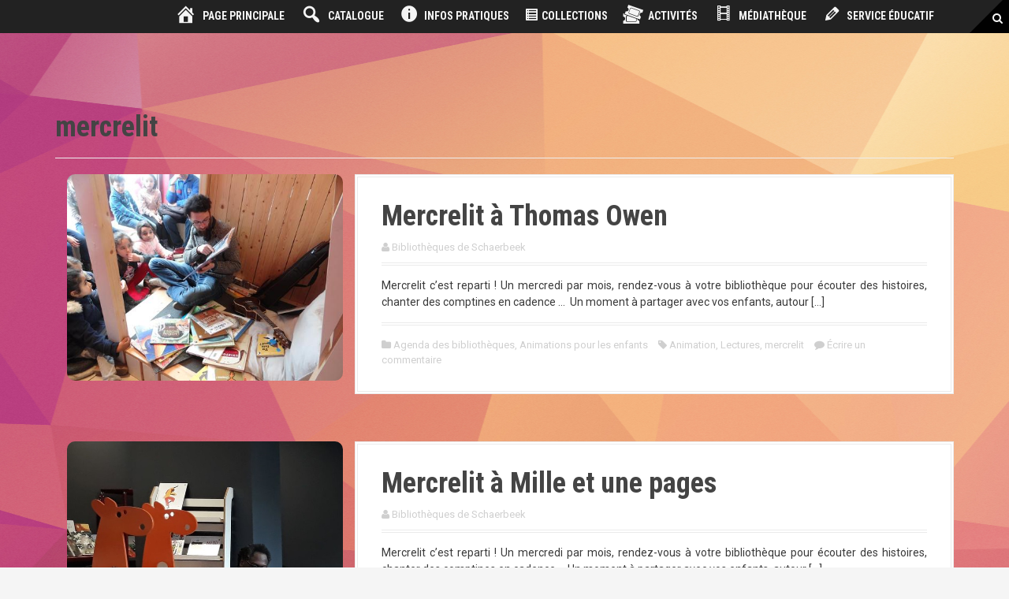

--- FILE ---
content_type: text/html; charset=UTF-8
request_url: http://www.mabiblio.be/tag/mercrelit/
body_size: 12362
content:
<!DOCTYPE html>
<html lang="fr-FR">
<head>
<meta charset="UTF-8">
<meta name="viewport" content="width=device-width, initial-scale=1">
<title>mercrelit | Mabiblio.be</title>
<link rel="profile" href="http://gmpg.org/xfn/11">
<link rel="pingback" href="http://www.mabiblio.be/xmlrpc.php">


<title>mercrelit &#8211; Mabiblio.be</title>
<meta name='robots' content='max-image-preview:large' />
<link rel='dns-prefetch' href='//public.tockify.com' />
<link rel='dns-prefetch' href='//fonts.googleapis.com' />
<link rel='dns-prefetch' href='//s.w.org' />
<link rel='dns-prefetch' href='//v0.wordpress.com' />
<link rel="alternate" type="application/rss+xml" title="Mabiblio.be &raquo; Flux" href="http://www.mabiblio.be/feed/" />
<link rel="alternate" type="application/rss+xml" title="Mabiblio.be &raquo; Flux des commentaires" href="http://www.mabiblio.be/comments/feed/" />
<link rel="alternate" type="application/rss+xml" title="Mabiblio.be &raquo; Flux de l’étiquette mercrelit" href="http://www.mabiblio.be/tag/mercrelit/feed/" />
		<script type="text/javascript">
			window._wpemojiSettings = {"baseUrl":"https:\/\/s.w.org\/images\/core\/emoji\/13.1.0\/72x72\/","ext":".png","svgUrl":"https:\/\/s.w.org\/images\/core\/emoji\/13.1.0\/svg\/","svgExt":".svg","source":{"concatemoji":"http:\/\/www.mabiblio.be\/wp-includes\/js\/wp-emoji-release.min.js?ver=5.8.12"}};
			!function(e,a,t){var n,r,o,i=a.createElement("canvas"),p=i.getContext&&i.getContext("2d");function s(e,t){var a=String.fromCharCode;p.clearRect(0,0,i.width,i.height),p.fillText(a.apply(this,e),0,0);e=i.toDataURL();return p.clearRect(0,0,i.width,i.height),p.fillText(a.apply(this,t),0,0),e===i.toDataURL()}function c(e){var t=a.createElement("script");t.src=e,t.defer=t.type="text/javascript",a.getElementsByTagName("head")[0].appendChild(t)}for(o=Array("flag","emoji"),t.supports={everything:!0,everythingExceptFlag:!0},r=0;r<o.length;r++)t.supports[o[r]]=function(e){if(!p||!p.fillText)return!1;switch(p.textBaseline="top",p.font="600 32px Arial",e){case"flag":return s([127987,65039,8205,9895,65039],[127987,65039,8203,9895,65039])?!1:!s([55356,56826,55356,56819],[55356,56826,8203,55356,56819])&&!s([55356,57332,56128,56423,56128,56418,56128,56421,56128,56430,56128,56423,56128,56447],[55356,57332,8203,56128,56423,8203,56128,56418,8203,56128,56421,8203,56128,56430,8203,56128,56423,8203,56128,56447]);case"emoji":return!s([10084,65039,8205,55357,56613],[10084,65039,8203,55357,56613])}return!1}(o[r]),t.supports.everything=t.supports.everything&&t.supports[o[r]],"flag"!==o[r]&&(t.supports.everythingExceptFlag=t.supports.everythingExceptFlag&&t.supports[o[r]]);t.supports.everythingExceptFlag=t.supports.everythingExceptFlag&&!t.supports.flag,t.DOMReady=!1,t.readyCallback=function(){t.DOMReady=!0},t.supports.everything||(n=function(){t.readyCallback()},a.addEventListener?(a.addEventListener("DOMContentLoaded",n,!1),e.addEventListener("load",n,!1)):(e.attachEvent("onload",n),a.attachEvent("onreadystatechange",function(){"complete"===a.readyState&&t.readyCallback()})),(n=t.source||{}).concatemoji?c(n.concatemoji):n.wpemoji&&n.twemoji&&(c(n.twemoji),c(n.wpemoji)))}(window,document,window._wpemojiSettings);
		</script>
		<style type="text/css">
img.wp-smiley,
img.emoji {
	display: inline !important;
	border: none !important;
	box-shadow: none !important;
	height: 1em !important;
	width: 1em !important;
	margin: 0 .07em !important;
	vertical-align: -0.1em !important;
	background: none !important;
	padding: 0 !important;
}
</style>
	<link rel='stylesheet' id='dashicons-css'  href='http://www.mabiblio.be/wp-includes/css/dashicons.min.css?ver=5.8.12' type='text/css' media='all' />
<link rel='stylesheet' id='elusive-css'  href='http://www.mabiblio.be/wp-content/plugins/menu-icons/vendor/codeinwp/icon-picker/css/types/elusive.min.css?ver=2.0' type='text/css' media='all' />
<link rel='stylesheet' id='font-awesome-css'  href='http://www.mabiblio.be/wp-content/plugins/menu-icons/vendor/codeinwp/icon-picker/css/types/font-awesome.min.css?ver=4.7.0' type='text/css' media='all' />
<link rel='stylesheet' id='foundation-icons-css'  href='http://www.mabiblio.be/wp-content/plugins/menu-icons/vendor/codeinwp/icon-picker/css/types/foundation-icons.min.css?ver=3.0' type='text/css' media='all' />
<link rel='stylesheet' id='genericons-css'  href='http://www.mabiblio.be/wp-content/plugins/menu-icons/vendor/codeinwp/icon-picker/css/types/genericons.min.css?ver=3.4' type='text/css' media='all' />
<link rel='stylesheet' id='menu-icons-extra-css'  href='http://www.mabiblio.be/wp-content/plugins/menu-icons/css/extra.min.css?ver=0.12.9' type='text/css' media='all' />
<link rel='stylesheet' id='moesia-bootstrap-css'  href='http://www.mabiblio.be/wp-content/themes/moesia/css/bootstrap/bootstrap.min.css?ver=1' type='text/css' media='all' />
<link rel='stylesheet' id='wp-block-library-css'  href='http://www.mabiblio.be/wp-includes/css/dist/block-library/style.min.css?ver=5.8.12' type='text/css' media='all' />
<style id='wp-block-library-inline-css' type='text/css'>
.has-text-align-justify{text-align:justify;}
</style>
<style id='tropicalista-pdfembed-style-inline-css' type='text/css'>
.wp-block-tropicalista-pdfembed{height:500px}

</style>
<link rel='stylesheet' id='mediaelement-css'  href='http://www.mabiblio.be/wp-includes/js/mediaelement/mediaelementplayer-legacy.min.css?ver=4.2.16' type='text/css' media='all' />
<link rel='stylesheet' id='wp-mediaelement-css'  href='http://www.mabiblio.be/wp-includes/js/mediaelement/wp-mediaelement.min.css?ver=5.8.12' type='text/css' media='all' />
<link rel='stylesheet' id='contact-form-7-css'  href='http://www.mabiblio.be/wp-content/plugins/contact-form-7/includes/css/styles.css?ver=5.5.3' type='text/css' media='all' />
<link rel='stylesheet' id='tp_twitter_plugin_css-css'  href='http://www.mabiblio.be/wp-content/plugins/recent-tweets-widget/tp_twitter_plugin.css?ver=1.0' type='text/css' media='screen' />
<style id='responsive-menu-inline-css' type='text/css'>
/** This file is major component of this plugin so please don't try to edit here. */
 {
  width: "";
  height: "";
  position: "";
  top: 0;
  border-radius: 0px;
  display: none;
  text-decoration: none;
  left: 0;
  background: "";
  transition: transform "", background-color ""; }
  :hover, :focus {
    background: "";
    text-decoration: unset; }
  .is-active {
    background: ""; }
   .rmp-trigger-box {
    width: "";
    color: ""; }
   .rmp-trigger-icon-active,  .rmp-trigger-text-open {
    display: none; }
  .is-active .rmp-trigger-icon-active, .is-active .rmp-trigger-text-open {
    display: inline; }
  .is-active .rmp-trigger-icon-inactive, .is-active .rmp-trigger-text {
    display: none; }
   .rmp-trigger-label {
    color: "";
    pointer-events: none;
    line-height: "";
    font-family: inherit;
    font-size: "";
    display: inline;
    text-transform: inherit; }
     .rmp-trigger-label.rmp-trigger-label-top {
      display: block;
      margin-bottom: 12px; }
     .rmp-trigger-label.rmp-trigger-label-bottom {
      display: block;
      margin-top: 12px; }
   .responsive-menu-pro-inner {
    display: block; }
   .responsive-menu-pro-inner,  .responsive-menu-pro-inner::before,  .responsive-menu-pro-inner::after {
    width: "";
    height: "";
    background-color: "";
    border-radius: 4px;
    position: absolute; }
  .is-active .responsive-menu-pro-inner, .is-active .responsive-menu-pro-inner::before, .is-active .responsive-menu-pro-inner::after {
    background-color: ""; }
  :hover .responsive-menu-pro-inner, :hover .responsive-menu-pro-inner::before, :hover .responsive-menu-pro-inner::after {
    background-color: ""; }

/* Hamburger menu styling */
@media screen and (max-width: "") {
   {
    display: block; }
   {
    position: fixed;
    top: 0;
    margin: 0;
    transition: transform "";
    overflow: auto;
    display: block;
    width: "";
    background-color: "";
    background-image: url('');
    height: 100%;
    left: 0; }
     .rmp-menu,  .rmp-submenu {
      width: 100%;
      box-sizing: border-box;
      margin: 0;
      padding: 0; }
     .rmp-submenu-depth-1 .rmp-menu-item-link {
      padding-: ""; }
     .rmp-submenu-depth-2 .rmp-menu-item-link {
      padding-: ""; }
     .rmp-submenu-depth-3 .rmp-menu-item-link {
      padding-: ""; }
     .rmp-submenu-depth-4 .rmp-menu-item-link {
      padding-: ""; }
     .rmp-submenu.rmp-submenu-open {
      display: block; }
     .rmp-menu-item {
      width: 100%;
      list-style: none;
      margin: 0; }
     .rmp-menu-item-link {
      border-bottom: 0 solid "";
      font-family: inherit;
      color: "";
      text-align: "";
      background-color: "";
      font-weight: intial;
      letter-spacing: 0px;
      display: block;
      width: 100%;
      text-decoration: none;
      position: relative;
      overflow: hidden;
      transition: background-color "", border-color "", "";
      padding: 0 "";
      padding-: "10"; }
       .rmp-menu-item-link:after,  .rmp-menu-item-link:before {
        display: none; }
       .rmp-menu-item-link:hover {
        color: "";
        border-color: "";
        background-color: ""; }
       .rmp-menu-item-link:focus {
        outline: none;
        border-color: unset;
        box-shadow: unset; }
       .rmp-menu-item-link .rmp-font-icon {
        height: "";
        line-height: "";
        margin-right: 10px;
        font-size: ""; }
     .rmp-menu-current-item .rmp-menu-item-link {
      color: "";
      border-color: "";
      background-color: ""; }
       .rmp-menu-current-item .rmp-menu-item-link:hover {
        color: "";
        border-color: "";
        background-color: ""; }
     .rmp-menu-subarrow {
      position: absolute;
      top: 0;
      bottom: 0;
      text-align: center;
      overflow: hidden;
      background-size: cover;
      overflow: hidden;
      right: 0;
      border-left-style: solid;
      border-left-color: "";
      border-left-width: 0px;
      height: "";
      width: "";
      color: "";
      background-color: ""; }
       .rmp-menu-subarrow:hover {
        color: "";
        border-color: "";
        background-color: ""; }
       .rmp-menu-subarrow .rmp-font-icon {
        margin-right: unset; }
       .rmp-menu-subarrow * {
        vertical-align: middle;
        line-height: ""; }
     .rmp-menu-subarrow-active {
      display: block;
      background-size: cover;
      color: "";
      border-color: "";
      background-color: ""; }
       .rmp-menu-subarrow-active:hover {
        color: "";
        border-color: "";
        background-color: ""; }
     .rmp-submenu {
      display: none; }
       .rmp-submenu .rmp-menu-item-link {
        height: "";
        line-height: "";
        letter-spacing: 0px;
        border-bottom: 0 solid "";
        font-family: inherit;
        color: "";
        text-align: "";
        background-color: ""; }
         .rmp-submenu .rmp-menu-item-link:hover {
          color: "";
          border-color: "";
          background-color: ""; }
       .rmp-submenu .rmp-menu-current-item .rmp-menu-item-link {
        color: "";
        border-color: "";
        background-color: ""; }
         .rmp-submenu .rmp-menu-current-item .rmp-menu-item-link:hover {
          color: "";
          border-color: "";
          background-color: ""; }
       .rmp-submenu .rmp-menu-subarrow {
        right: 0;
        border-right: unset;
        border-left-style: solid;
        border-left-color: "";
        border-left-width: 0px;
        height: "";
        line-height: "";
        width: "";
        color: "";
        background-color: ""; }
         .rmp-submenu .rmp-menu-subarrow:hover {
          color: "";
          border-color: "";
          background-color: ""; }
       .rmp-submenu .rmp-menu-subarrow-active {
        color: "";
        border-color: "";
        background-color: ""; }
         .rmp-submenu .rmp-menu-subarrow-active:hover {
          color: "";
          border-color: "";
          background-color: ""; }
     .rmp-menu-item-description {
      margin: 0;
      padding: 5px "";
      opacity: 0.8;
      color: ""; }
   {
    display: block; }
     .rmp-search-form {
      margin: 0; }
     .rmp-search-box {
      background: "";
      border: 1px solid "";
      color: "";
      width: 100%;
      padding: 0 5%;
      border-radius: 0;
      height: "";
      -webkit-appearance: none; }
       .rmp-search-box::placeholder {
        color: ""; }
       .rmp-search-box:focus {
        background-color: "";
        outline: 2px solid "";
        color: "";
        /** Menu Title Style */ }
   {
    font-weight: "";
    transition: background-color "", border-color "", color ""; }
    :hover {
      background-color: "";
      color: ""; }
     > a {
      color: "";
      width: 100%;
      background-color: unset;
      text-decoration: none; }
       > a:hover {
        color: ""; }
     .rmp-font-icon {
      font-size: ""; }
     .rmp-menu-title-image {
      /** Menu Additional Content Style */ } }
/**
 This file contents common styling of menus.
 */
.rmp-container {
  display: none;
  visibility: visible;
  padding: 0px 0px 0px 0px;
  z-index: 99998;
  transition: all 0.3s; }
  .rmp-container.rmp-fade-top, .rmp-container.rmp-fade-left, .rmp-container.rmp-fade-right, .rmp-container.rmp-fade-bottom {
    display: none; }
  .rmp-container.rmp-slide-left, .rmp-container.rmp-push-left {
    transform: translateX(-100%);
    -ms-transform: translateX(-100%);
    -webkit-transform: translateX(-100%);
    -moz-transform: translateX(-100%); }
  .rmp-container.rmp-slide-left.rmp-menu-open, .rmp-container.rmp-push-left.rmp-menu-open {
    transform: translateX(0);
    -ms-transform: translateX(0);
    -webkit-transform: translateX(0);
    -moz-transform: translateX(0); }
  .rmp-container.rmp-slide-right, .rmp-container.rmp-push-right {
    transform: translateX(100%);
    -ms-transform: translateX(100%);
    -webkit-transform: translateX(100%);
    -moz-transform: translateX(100%); }
  .rmp-container.rmp-slide-right.rmp-menu-open, .rmp-container.rmp-push-right.rmp-menu-open {
    transform: translateX(0);
    -ms-transform: translateX(0);
    -webkit-transform: translateX(0);
    -moz-transform: translateX(0); }
  .rmp-container.rmp-slide-top, .rmp-container.rmp-push-top {
    transform: translateY(-100%);
    -ms-transform: translateY(-100%);
    -webkit-transform: translateY(-100%);
    -moz-transform: translateY(-100%); }
  .rmp-container.rmp-slide-top.rmp-menu-open, .rmp-container.rmp-push-top.rmp-menu-open {
    transform: translateY(0);
    -ms-transform: translateY(0);
    -webkit-transform: translateY(0);
    -moz-transform: translateY(0); }
  .rmp-container.rmp-slide-bottom, .rmp-container.rmp-push-bottom {
    transform: translateY(100%);
    -ms-transform: translateY(100%);
    -webkit-transform: translateY(100%);
    -moz-transform: translateY(100%); }
  .rmp-container.rmp-slide-bottom.rmp-menu-open, .rmp-container.rmp-push-bottom.rmp-menu-open {
    transform: translateX(0);
    -ms-transform: translateX(0);
    -webkit-transform: translateX(0);
    -moz-transform: translateX(0);
    /** Scrolling bar in menu setting box **/ }
  .rmp-container::-webkit-scrollbar {
    width: 0px; }
  .rmp-container ::-webkit-scrollbar-track {
    box-shadow: inset 0 0 5px transparent; }
  .rmp-container ::-webkit-scrollbar-thumb {
    background: transparent; }
  .rmp-container ::-webkit-scrollbar-thumb:hover {
    background: transparent; }
  .rmp-container .rmp-menu-wrap .rmp-menu {
    transition: none;
    border-radius: 0;
    box-shadow: none;
    background: none;
    border: 0;
    bottom: auto;
    box-sizing: border-box;
    clip: auto;
    color: #666;
    display: block;
    float: none;
    font-family: inherit;
    font-size: 14px;
    height: auto;
    left: auto;
    line-height: 1.7;
    list-style-type: none;
    margin: 0;
    min-height: auto;
    max-height: none;
    opacity: 1;
    outline: none;
    overflow: visible;
    padding: 0;
    position: relative;
    pointer-events: auto;
    right: auto;
    text-align: left;
    text-decoration: none;
    text-indent: 0;
    text-transform: none;
    transform: none;
    top: auto;
    visibility: inherit;
    width: auto;
    word-wrap: break-word;
    white-space: normal; }
  .rmp-container .rmp-menu-additional-content {
    display: block;
    word-break: break-word; }
  .rmp-container .rmp-menu-title {
    display: flex;
    flex-direction: column; }
    .rmp-container .rmp-menu-title .rmp-menu-title-image {
      max-width: 100%;
      margin-bottom: 15px;
      display: block;
      margin: auto;
      margin-bottom: 15px; }

button.rmp_menu_trigger {
  z-index: 999999;
  overflow: hidden;
  outline: none;
  border: 0;
  display: none;
  margin: 0;
  transition: transform 0.5s, background-color 0.5s;
  padding: 0; }
  button.rmp_menu_trigger .responsive-menu-pro-inner::before, button.rmp_menu_trigger .responsive-menu-pro-inner::after {
    content: "";
    display: block; }
  button.rmp_menu_trigger .responsive-menu-pro-inner::before {
    top: 10px; }
  button.rmp_menu_trigger .responsive-menu-pro-inner::after {
    bottom: 10px; }
  button.rmp_menu_trigger .rmp-trigger-box {
    width: 40px;
    display: inline-block;
    position: relative;
    pointer-events: none;
    vertical-align: super; }

/*  Menu Trigger Boring Animation */
.rmp-menu-trigger-boring .responsive-menu-pro-inner {
  transition-property: none; }
  .rmp-menu-trigger-boring .responsive-menu-pro-inner::after, .rmp-menu-trigger-boring .responsive-menu-pro-inner::before {
    transition-property: none; }
.rmp-menu-trigger-boring.is-active .responsive-menu-pro-inner {
  transform: rotate(45deg); }
  .rmp-menu-trigger-boring.is-active .responsive-menu-pro-inner:before {
    top: 0;
    opacity: 0; }
  .rmp-menu-trigger-boring.is-active .responsive-menu-pro-inner:after {
    bottom: 0;
    transform: rotate(-90deg); }

</style>
<link rel='stylesheet' id='default-icon-styles-css'  href='http://www.mabiblio.be/wp-content/plugins/svg-vector-icon-plugin/public/../admin/css/wordpress-svg-icon-plugin-style.min.css?ver=5.8.12' type='text/css' media='all' />
<link rel='stylesheet' id='font-awesome-icons-css'  href='http://www.mabiblio.be/wp-content/plugins/template-events-calendar/css/font-awesome-4.7.0/css/font-awesome.min.css' type='text/css' media='all' />
<link rel='stylesheet' id='wp-post-modal-css'  href='http://www.mabiblio.be/wp-content/plugins/wp-post-modal/public/css/wp-post-modal-public.css?ver=1.0.0' type='text/css' media='all' />
<link rel='stylesheet' id='h5p-plugin-styles-css'  href='http://www.mabiblio.be/wp-content/plugins/h5p/h5p-php-library/styles/h5p.css?ver=1.16.0' type='text/css' media='all' />
<link rel='stylesheet' id='moesia-style-css'  href='http://www.mabiblio.be/wp-content/themes/moesia-child/style.css?ver=5.8.12' type='text/css' media='all' />
<style id='moesia-style-inline-css' type='text/css'>
.services-area .widget-title { color: #3a3a3a; }
.services-area .widget-title:after { border-color: #444444; }
.service-icon { background-color: #507f7f; }
.service-title, .service-title a { color: #ffffff; }
.service-desc { color: #ffffff; }
.employees-area { background-color:  !important; }
.employees-area .widget-title { color: ; }
.employees-area .widget-title:after { border-color: #444444; }
.employee-name { color: #444444; }
.employee-position, .employee-social a { color: #444444; }
.employee-desc { color: ; }
.testimonials-area { background-color:  !important; }
.testimonials-area .widget-title { color: ; }
.testimonials-area .widget-title:after { border-color: ; }
.client-function { color: ; }
.client-name { color: ; }
.testimonial-body { background-color: ; }
.testimonial-body:after { border-top-color: ; }
.testimonial-body { color: ; }
.skills-area { background-color:  !important; }
.skills-area .widget-title { color: ; }
.skills-area .widget-title:after { border-color: ; }
.skill-bar div { background-color: ; }
.skills-desc, .skills-list { color: ; }
.facts-area { background-color:  !important; }
.facts-area .widget-title { color: ; }
.facts-area .widget-title:after { border-color: ; }
.fact { color: ; }
.fact-name { color: ; }
.clients-area { background-color:  !important; }
.clients-area .widget-title { color: #3a3a3a; }
.clients-area .widget-title:after { border-color: #444444; }
.slick-prev:before, .slick-next:before { color: #f8cd82; }
.blockquote-area { background-color:  !important; }
.blockquote-area .widget-title { color: ; }
.blockquote-area .widget-title:after { border-color: ; }
.blockquote-area blockquote:before { color: ; }
.blockquote-area blockquote { color: ; }
.social-area { background-color:  !important; }
.social-area .widget-title { color: #3a3a3a; }
.social-area .widget-title:after { border-color: #444444; }
.social-area a:before { color: #af315b; }
.projects-area { background-color:  !important; }
.projects-area .widget-title { color: #3a3a3a; }
.projects-area .widget-title:after { border-color: #444444; }
.project-image { background-color: #af315b; }
.latest-news-area { background-color:  !important; }
.latest-news-area .widget-title { color: #3a3a3a; }
.latest-news-area .widget-title:after { border-color: #444444; }
.latest-news-area .entry-title a { color: #3a3a3a; }
.blog-post { color: #ffffff; }
.all-news { color: #3a3a3a; border-color: #3a3a3a; }
.action-area { background-color: ; }
.action-area .widget-title { color: ; }
.action-area .widget-title:after { border-color: ; }
.action-text { color: ; }
.call-to-action { background-color: #af315b; }
.call-to-action { box-shadow: 0 5px 0 #a5224e; }
.welcome-desc { color: #e0864a; }
.welcome-button { background-color: #e55f37; }
.welcome-button { box-shadow: 0 5px 0 #dd6633; }
.welcome-button:active { box-shadow: 0 2px 0 #dd6633; }
.post-navigation .nav-previous, .post-navigation .nav-next, .paging-navigation .nav-previous, .paging-navigation .nav-next, .comment-respond input[type="submit"] { background-color: #ffffff; }
.main-navigation a:hover, .entry-title a:hover, .entry-meta a:hover, .entry-footer a:hover, .social-widget li a::before, .author-social a, .widget a:hover, blockquote:before { color: #ffffff; }
.panel.widget .widget-title:after, .so-panel.widget .widget-title:after { border-color: #ffffff; }
::selection { background-color: #ffffff; }
::-moz-selection { background-color: #ffffff; }
.site-title a { color: ; }
.site-description { color: ; }
.entry-title, .entry-title a { color: ; }
body { color: #3a3a3a; }
.top-bar { background-color: ; }
.main-navigation a { color: ; }
.footer-widget-area, .site-footer { background-color: ; }
.welcome-logo { max-width:240px; }
@media only screen and (min-width: 1025px) { .has-banner,.has-banner::after { max-height:1440px; } }
@media only screen and (min-width: 1199px) { .has-banner,.has-banner::after { max-height:1440px; } }
@media only screen and (min-width: 991px) { .welcome-info { top:100px; } }
@media only screen and (min-width: 1199px) { .welcome-info { top:100px; } }

</style>
<link rel='stylesheet' id='moesia-roboto-condensed-css'  href='//fonts.googleapis.com/css?family=Roboto+Condensed%3A700&#038;ver=5.8.12' type='text/css' media='all' />
<link rel='stylesheet' id='moesia-roboto-css'  href='//fonts.googleapis.com/css?family=Roboto%3A400%2C400italic%2C700%2C700italic&#038;ver=5.8.12' type='text/css' media='all' />
<link rel='stylesheet' id='moesia-font-awesome-css'  href='http://www.mabiblio.be/wp-content/themes/moesia/fonts/font-awesome.min.css?ver=5.8.12' type='text/css' media='all' />
<link rel='stylesheet' id='tf-compiled-options-ect-css'  href='http://www.mabiblio.be/wp-content/uploads/titan-framework-ect-css.css?ver=5.8.12' type='text/css' media='all' />
<link rel='stylesheet' id='tf-google-webfont-martel-sans-css'  href='//fonts.googleapis.com/css?family=Martel+Sans%3A500%2Cinherit%2C400&#038;subset=latin%2Clatin-ext&#038;ver=5.8.12' type='text/css' media='all' />
<link rel='stylesheet' id='tf-google-webfont-open-sans-css'  href='//fonts.googleapis.com/css?family=Open+Sans%3Ainherit%2C400&#038;subset=latin%2Clatin-ext&#038;ver=5.8.12' type='text/css' media='all' />
<link rel='stylesheet' id='dtpicker-css'  href='http://www.mabiblio.be/wp-content/plugins/date-time-picker-field/assets/js/vendor/datetimepicker/jquery.datetimepicker.min.css?ver=5.8.12' type='text/css' media='all' />
<link rel='stylesheet' id='tablepress-default-css'  href='http://www.mabiblio.be/wp-content/plugins/tablepress/css/default.min.css?ver=1.14' type='text/css' media='all' />
<link rel='stylesheet' id='forget-about-shortcode-buttons-css'  href='http://www.mabiblio.be/wp-content/plugins/forget-about-shortcode-buttons/public/css/button-styles.css?ver=2.1.2' type='text/css' media='all' />
<link rel='stylesheet' id='popupaoc-public-style-css'  href='http://www.mabiblio.be/wp-content/plugins/popup-anything-on-click/assets/css/popupaoc-public.css?ver=2.0.8' type='text/css' media='all' />
<link rel='stylesheet' id='jetpack_css-css'  href='http://www.mabiblio.be/wp-content/plugins/jetpack/css/jetpack.css?ver=10.4.2' type='text/css' media='all' />
<script type='text/javascript' src='http://www.mabiblio.be/wp-includes/js/jquery/jquery.min.js?ver=3.6.0' id='jquery-core-js'></script>
<script type='text/javascript' src='http://www.mabiblio.be/wp-includes/js/jquery/jquery-migrate.min.js?ver=3.3.2' id='jquery-migrate-js'></script>
<script type='text/javascript' id='rmp_menu_scripts-js-extra'>
/* <![CDATA[ */
var rmp_menu = {"ajaxURL":"http:\/\/www.mabiblio.be\/wp-admin\/admin-ajax.php","wp_nonce":"d3db052928","menu":[{"active_toggle_contents":null,"inactive_toggle_contents":null}]};
/* ]]> */
</script>
<script type='text/javascript' src='http://www.mabiblio.be/wp-content/plugins/responsive-menu/v4.0.0/assets/js/rmp-menu.js?ver=4.1.7' id='rmp_menu_scripts-js'></script>
<script type='text/javascript' id='wp-post-modal-js-extra'>
/* <![CDATA[ */
var fromPHP = {"pluginUrl":"http:\/\/www.mabiblio.be\/wp-content\/plugins\/wp-post-modal\/public\/","breakpoint":"0","styled":"1","disableScrolling":"1","loader":"1","ajax_url":"http:\/\/www.mabiblio.be\/wp-admin\/admin-ajax.php","siteUrl":"http:\/\/www.mabiblio.be","restMethod":"1","iframe":"1","urlState":"1","containerID":"#modal-ready","isAdmin":""};
/* ]]> */
</script>
<script type='text/javascript' src='http://www.mabiblio.be/wp-content/plugins/wp-post-modal/public/js/wp-post-modal-public.js?ver=1.0.0' id='wp-post-modal-js'></script>
<script type='text/javascript' src='http://www.mabiblio.be/wp-content/themes/moesia/js/waypoints.min.js?ver=1' id='moesia-waypoints-js'></script>
<script type='text/javascript' src='http://www.mabiblio.be/wp-content/themes/moesia/js/jquery.sticky.js?ver=1' id='moesia-sticky-js'></script>
<script type='text/javascript' src='http://www.mabiblio.be/wp-content/themes/moesia/js/scripts.js?ver=1' id='moesia-scripts-js'></script>
<script type='text/javascript' src='http://www.mabiblio.be/wp-content/themes/moesia/js/jquery.fitvids.js?ver=1' id='moesia-fitvids-js'></script>
<link rel="https://api.w.org/" href="http://www.mabiblio.be/wp-json/" /><link rel="alternate" type="application/json" href="http://www.mabiblio.be/wp-json/wp/v2/tags/225" /><link rel="EditURI" type="application/rsd+xml" title="RSD" href="http://www.mabiblio.be/xmlrpc.php?rsd" />
<link rel="wlwmanifest" type="application/wlwmanifest+xml" href="http://www.mabiblio.be/wp-includes/wlwmanifest.xml" /> 
<meta name="generator" content="WordPress 5.8.12" />
<style type='text/css'>img#wpstats{display:none}</style>
		<!--[if lt IE 9]>
<script src="http://www.mabiblio.be/wp-content/themes/moesia/js/html5shiv.js"></script>
<![endif]-->
			<style type="text/css">
				@media only screen and (min-width: 1025px) {	
					.has-banner:after {
					    					    	background-image: url(http://www.mabiblio.be/wp-content/uploads/2015/03/Gif-Journal_600.gif);
					    					}
				}		
			</style>
	<style type="text/css" id="custom-background-css">
body.custom-background { background-image: url("http://www.mabiblio.be/wp-content/uploads/2015/03/abstract04-90--01.jpg"); background-position: center top; background-size: auto; background-repeat: no-repeat; background-attachment: fixed; }
</style>
	
<!-- Jetpack Open Graph Tags -->
<meta property="og:type" content="website" />
<meta property="og:title" content="mercrelit &#8211; Mabiblio.be" />
<meta property="og:url" content="http://www.mabiblio.be/tag/mercrelit/" />
<meta property="og:site_name" content="Mabiblio.be" />
<meta property="og:image" content="http://www.mabiblio.be/wp-content/uploads/2015/03/mai-5511a2a7v1_site_icon.png" />
<meta property="og:image:width" content="512" />
<meta property="og:image:height" content="512" />
<meta property="og:image:alt" content="" />
<meta property="og:locale" content="fr_FR" />
<meta name="twitter:site" content="@1030culture" />

<!-- End Jetpack Open Graph Tags -->
<link rel="icon" href="http://www.mabiblio.be/wp-content/uploads/2015/03/mai-5511a2a7v1_site_icon-32x32.png" sizes="32x32" />
<link rel="icon" href="http://www.mabiblio.be/wp-content/uploads/2015/03/mai-5511a2a7v1_site_icon-256x256.png" sizes="192x192" />
<link rel="apple-touch-icon" href="http://www.mabiblio.be/wp-content/uploads/2015/03/mai-5511a2a7v1_site_icon-256x256.png" />
<meta name="msapplication-TileImage" content="http://www.mabiblio.be/wp-content/uploads/2015/03/mai-5511a2a7v1_site_icon.png" />
</head>

<body class="archive tag tag-mercrelit tag-225 custom-background group-blog">
<div id="page" class="hfeed site">
	<a class="skip-link screen-reader-text" href="#content">Aller au contenu principal</a>

	
						<header id="masthead" class="site-header" role="banner">
						</header><!-- #masthead -->
		<div class="top-bar">
		<div class="container">
			<button class="menu-toggle btn"><i class="fa fa-bars"></i></button>
			<nav id="site-navigation" class="main-navigation col-md-12" role="navigation">
				<div class="menu-menu-container"><ul id="menu-menu" class="menu"><li id="menu-item-6105" class="menu-item menu-item-type-post_type menu-item-object-page menu-item-6105"><a href="http://www.mabiblio.be/page-principale-2-3-2-3-2-2-2-2-2/"><i class="_mi _before dashicons dashicons-admin-home" aria-hidden="true" style="font-size:2em;"></i><span>Page Principale</span></a></li>
<li id="menu-item-5711" class="menu-item menu-item-type-custom menu-item-object-custom menu-item-has-children menu-item-5711"><a target="_blank" rel="noopener" href="https://biblio.brussels"><i class="_mi _before dashicons dashicons-search" aria-hidden="true" style="font-size:2em;"></i><span>Catalogue</span></a>
<ul class="sub-menu">
	<li id="menu-item-10798" class="menu-item menu-item-type-custom menu-item-object-custom menu-item-10798"><a target="_blank" rel="noopener" href="https://biblio.brussels">Bibliothèques de la Région de Bruxelles Capitale</a></li>
	<li id="menu-item-10799" class="menu-item menu-item-type-custom menu-item-object-custom menu-item-10799"><a target="_blank" rel="noopener" href="https://www.samarcande-bibliotheques.be/">Samarcande</a></li>
	<li id="menu-item-18461" class="menu-item menu-item-type-custom menu-item-object-custom menu-item-18461"><a target="_blank" rel="noopener" href="https://www.lirtuel.be">Lirtuel</a></li>
</ul>
</li>
<li id="menu-item-4582" class="menu-item menu-item-type-custom menu-item-object-custom menu-item-home menu-item-has-children menu-item-4582"><a href="http://www.mabiblio.be/#services"><i class="_mi _before dashicons dashicons-info" aria-hidden="true" style="font-size:1.8em;"></i><span>Infos pratiques</span></a>
<ul class="sub-menu">
	<li id="menu-item-6108" class="menu-item menu-item-type-custom menu-item-object-custom menu-item-6108"><a href="https://www.mabiblio.be/horaires-2/"><i class="_mi _before dashicons dashicons-clock" aria-hidden="true" style="font-size:2em;"></i><span>Heures d&rsquo;ouverture</span></a></li>
	<li id="menu-item-6660" class="menu-item menu-item-type-custom menu-item-object-custom menu-item-6660"><a target="_blank" rel="noopener" href="http://www.mabiblio.be/?page_id=258"><i class="_mi _before dashicons dashicons-dismiss" aria-hidden="true" style="font-size:2em;"></i><span>Fermetures</span></a></li>
	<li id="menu-item-4585" class="menu-item menu-item-type-post_type menu-item-object-page menu-item-4585"><a target="_blank" rel="noopener" href="http://www.mabiblio.be/mon-compte/"><i class="_mi _before dashicons dashicons-admin-users" aria-hidden="true" style="font-size:1.8em;"></i><span>Mon compte</span></a></li>
	<li id="menu-item-6109" class="menu-item menu-item-type-custom menu-item-object-custom menu-item-6109"><a href="http://www.mabiblio.be/?page_id=4615"><i class="_mi _before dashicons dashicons-phone" aria-hidden="true" style="font-size:2em;"></i><span>Contacts</span></a></li>
	<li id="menu-item-10930" class="menu-item menu-item-type-post_type menu-item-object-page menu-item-10930"><a target="_blank" rel="noopener" href="http://www.mabiblio.be/reglement/"><i class="_mi _before dashicons dashicons-list-view" aria-hidden="true" style="font-size:2em;"></i><span>Règlement</span></a></li>
</ul>
</li>
<li id="menu-item-5357" class="menu-item menu-item-type-custom menu-item-object-custom menu-item-home menu-item-has-children menu-item-5357"><a target="_blank" rel="noopener" href="http://www.mabiblio.be/#employees"><i class="_mi _before dashicons dashicons-list-view" aria-hidden="true"></i><span>Collections</span></a>
<ul class="sub-menu">
	<li id="menu-item-6146" class="menu-item menu-item-type-custom menu-item-object-custom menu-item-6146"><a target="_blank" rel="noopener" href="http://www.mabiblio.be/?cat=167"><i class="_mi _before dashicons dashicons-lightbulb" aria-hidden="true" style="font-size:2em;"></i><span>Coin des curieux</span></a></li>
	<li id="menu-item-8479" class="menu-item menu-item-type-custom menu-item-object-custom menu-item-8479"><a target="_blank" rel="noopener" href="http://www.mabiblio.be/?p=8457"><i class="_mi _before fa fa-cart-arrow-down" aria-hidden="true" style="font-size:2em;"></i><span>Lirtuel</span></a></li>
	<li id="menu-item-6577" class="menu-item menu-item-type-post_type menu-item-object-page menu-item-6577"><a target="_blank" rel="noopener" href="http://www.mabiblio.be/tutoriels-2/"><i class="_mi _before dashicons dashicons-video-alt3" aria-hidden="true" style="font-size:2em;"></i><span>Tutoriels</span></a></li>
	<li id="menu-item-9474" class="menu-item menu-item-type-custom menu-item-object-custom menu-item-9474"><a target="_blank" rel="noopener" href="https://framaforms.org/bibliotheques-de-schaerbeek-suggestion-dachat-1535720588"><i class="_mi _before dashicons dashicons-welcome-edit-page" aria-hidden="true" style="font-size:2em;"></i><span>Suggestions d&rsquo;achat</span></a></li>
	<li id="menu-item-12404" class="menu-item menu-item-type-custom menu-item-object-custom menu-item-12404"><a target="_blank" rel="noopener" href="https://eurekoi.typeform.com/to/O1oiQH4H?via=schaerbeekradis"><i class="_mi _before dashicons dashicons-format-status" aria-hidden="true" style="font-size:2em;"></i><span>Eurêkoi répond!</span></a></li>
	<li id="menu-item-15189" class="menu-item menu-item-type-custom menu-item-object-custom menu-item-15189"><a href="https://www.mabiblio.be/?page_id=5554"><i class="_mi _before dashicons dashicons-format-aside" aria-hidden="true" style="font-size:2em;"></i><span>Charte des collections</span></a></li>
</ul>
</li>
<li id="menu-item-4965" class="menu-item menu-item-type-custom menu-item-object-custom menu-item-home menu-item-has-children menu-item-4965"><a href="http://www.mabiblio.be/#projects"><i class="_mi _before dashicons dashicons-tickets-alt" aria-hidden="true" style="font-size:1.8em;"></i><span>Activités</span></a>
<ul class="sub-menu">
	<li id="menu-item-9047" class="menu-item menu-item-type-custom menu-item-object-custom menu-item-9047"><a target="_blank" rel="noopener" href="https://tockify.com/bibliotheque.schaerbeek/pinboard"><i class="_mi _before dashicons dashicons-calendar-alt" aria-hidden="true" style="font-size:2em;"></i><span>Agenda des bibliothèques</span></a></li>
	<li id="menu-item-5487" class="menu-item menu-item-type-taxonomy menu-item-object-category menu-item-5487"><a target="_blank" rel="noopener" href="http://www.mabiblio.be/category/club-de-lecture/"><i class="_mi _before dashicons dashicons-book-alt" aria-hidden="true" style="font-size:2em;"></i><span>Clubs de lecture</span></a></li>
	<li id="menu-item-6148" class="menu-item menu-item-type-taxonomy menu-item-object-category menu-item-6148"><a target="_blank" rel="noopener" href="http://www.mabiblio.be/category/agenda/stages-ateliers/"><i class="_mi _before dashicons dashicons-admin-appearance" aria-hidden="true" style="font-size:2em;"></i><span>Stages et ateliers</span></a></li>
	<li id="menu-item-5488" class="menu-item menu-item-type-taxonomy menu-item-object-category menu-item-5488"><a target="_blank" rel="noopener" href="http://www.mabiblio.be/category/multimedias/"><i class="_mi _before dashicons dashicons-smartphone" aria-hidden="true" style="font-size:2em;"></i><span>Multimédia</span></a></li>
	<li id="menu-item-5516" class="menu-item menu-item-type-taxonomy menu-item-object-category menu-item-5516"><a target="_blank" rel="noopener" href="http://www.mabiblio.be/category/agenda/animations-pour-les-enfants/"><i class="_mi _before dashicons dashicons-smiley" aria-hidden="true" style="font-size:2em;"></i><span>Animations pour les enfants</span></a></li>
	<li id="menu-item-7655" class="menu-item menu-item-type-taxonomy menu-item-object-category menu-item-7655"><a target="_blank" rel="noopener" href="http://www.mabiblio.be/category/agenda/animations-pour-les-enfants/bulle-a-son/"><i class="_mi _before dashicons dashicons-format-audio" aria-hidden="true" style="font-size:2em;"></i><span>Bulle à son</span></a></li>
	<li id="menu-item-6203" class="menu-item menu-item-type-taxonomy menu-item-object-category menu-item-6203"><a target="_blank" rel="noopener" href="http://www.mabiblio.be/category/agenda/expositions/"><i class="_mi _before dashicons dashicons-visibility" aria-hidden="true" style="font-size:2em;"></i><span>Expositions</span></a></li>
</ul>
</li>
<li id="menu-item-4586" class="menu-item menu-item-type-custom menu-item-object-custom menu-item-4586"><a target="_blank" rel="noopener" href="https://schaerbeek.mediatheque.be/"><i class="_mi _before dashicons dashicons-editor-video" aria-hidden="true" style="font-size:1.8em;"></i><span>Médiathèque</span></a></li>
<li id="menu-item-4587" class="menu-item menu-item-type-custom menu-item-object-custom menu-item-has-children menu-item-4587"><a><i class="_mi _before dashicons dashicons-edit" aria-hidden="true" style="font-size:1.8em;"></i><span>Service éducatif</span></a>
<ul class="sub-menu">
	<li id="menu-item-4588" class="menu-item menu-item-type-post_type menu-item-object-page menu-item-4588"><a target="_blank" rel="noopener" href="http://www.mabiblio.be/espace-educatif/"><i class="_mi _before dashicons dashicons-groups" aria-hidden="true" style="font-size:2em;"></i><span>Espace éducatif</span></a></li>
	<li id="menu-item-4637" class="menu-item menu-item-type-post_type menu-item-object-page menu-item-4637"><a target="_blank" rel="noopener" href="http://www.mabiblio.be/bibla-4/"><i class="_mi _before dashicons dashicons-welcome-learn-more" aria-hidden="true" style="font-size:2em;"></i><span>Bibla lire en classe ASBL</span></a></li>
	<li id="menu-item-6183" class="menu-item menu-item-type-custom menu-item-object-custom menu-item-6183"><a target="_blank" rel="noopener" href="https://www.mabiblio.be/documents/programmationscolaire20252026.pdf"><i class="_mi _before dashicons dashicons-calendar" aria-hidden="true" style="font-size:2em;"></i><span>Animations scolaires</span></a></li>
	<li id="menu-item-5981" class="menu-item menu-item-type-post_type menu-item-object-page menu-item-5981"><a target="_blank" rel="noopener" href="http://www.mabiblio.be/espaces-publics-numeriques/"><i class="_mi _before dashicons dashicons-desktop" aria-hidden="true" style="font-size:2em;"></i><span>Espaces Publics Numériques</span></a></li>
</ul>
</li>
</ul></div>			</nav><!-- #site-navigation -->
							<span class="nav-search"><i class="fa fa-search"></i></span>
				<span class="nav-deco"></span>
				<div class="nav-search-box">
<div class="search-wrapper">
	<form role="search" method="get" class="flymag-search-form" action="http://www.mabiblio.be/">
		<span class="search-close"><i class="fa fa-times"></i></span>
		<label>
			<span class="screen-reader-text">Search for:</span>
			<input type="search" class="search-field" placeholder="Rechercher &#8230;" value="" name="s" title="Search for:" />
		</label>
		<input type="submit" class="search-submit" value="&#xf002;" />
	</form>
</div></div>
						
		</div>
	</div>	

					<div id="content" class="site-content clearfix container">

	<section id="primary" class="content-area">
		<main id="main" class="site-main" role="main">

		
			<header class="page-header">
				<h1 class="page-title">
					mercrelit				</h1>
							</header><!-- .page-header -->

						
				
<article id="post-18824" class="clearfix post-18824 post type-post status-publish format-standard has-post-thumbnail hentry category-agenda category-animations-pour-les-enfants tag-animation tag-lectures tag-mercrelit">

			<div class="entry-thumb col-md-4 col-sm-4 col-xs-4">
			<a href="http://www.mabiblio.be/mercrelit-a-la-bibliotheque-thomas-owen-2-2-2-2-2-2-2-2/" title="Mercrelit à  Thomas Owen" >
				<img width="512" height="384" src="http://www.mabiblio.be/wp-content/uploads/2021/03/mercrelit-TO.jpg" class="attachment-moesia-thumb size-moesia-thumb wp-post-image" alt="" loading="lazy" srcset="http://www.mabiblio.be/wp-content/uploads/2021/03/mercrelit-TO.jpg 512w, http://www.mabiblio.be/wp-content/uploads/2021/03/mercrelit-TO-300x225.jpg 300w, http://www.mabiblio.be/wp-content/uploads/2021/03/mercrelit-TO-500x375.jpg 500w, http://www.mabiblio.be/wp-content/uploads/2021/03/mercrelit-TO-400x300.jpg 400w, http://www.mabiblio.be/wp-content/uploads/2021/03/mercrelit-TO-430x323.jpg 430w, http://www.mabiblio.be/wp-content/uploads/2021/03/mercrelit-TO-150x113.jpg 150w, http://www.mabiblio.be/wp-content/uploads/2021/03/mercrelit-TO-100x75.jpg 100w" sizes="(max-width: 512px) 100vw, 512px" />			</a>			
		</div>	
	

				
	<div class="post-content col-md-8 col-sm-8 col-xs-8">
		<header class="entry-header">
			<h1 class="entry-title"><a href="http://www.mabiblio.be/mercrelit-a-la-bibliotheque-thomas-owen-2-2-2-2-2-2-2-2/" rel="bookmark">Mercrelit à  Thomas Owen</a></h1>
						<div class="entry-meta">
				<span class="posted-on"><i class="fa fa-calendar"></i> <a href="http://www.mabiblio.be/mercrelit-a-la-bibliotheque-thomas-owen-2-2-2-2-2-2-2-2/" rel="bookmark"><time class="entry-date published" datetime="2025-06-01T15:00:14+02:00">1 juin 2025</time><time class="updated" datetime="2025-06-19T16:42:49+02:00">19 juin 2025</time></a></span><span class="byline"><i class="fa fa-user"></i> <span class="author vcard"><a class="url fn n" href="http://www.mabiblio.be/author/bibschaerbeek/">Bibliothèques de Schaerbeek</a></span></span>			</div><!-- .entry-meta -->
					</header><!-- .entry-header -->

		<div class="entry-summary">
							<p>Mercrelit c’est reparti ! Un mercredi par mois, rendez-vous à votre bibliothèque pour écouter des histoires, chanter des comptines en cadence …  Un moment à partager avec vos enfants, autour [&hellip;]</p>
					</div><!-- .entry-content -->

		<footer class="entry-footer">
											<span class="cat-links">
					<i class="fa fa-folder"></i>&nbsp;<a href="http://www.mabiblio.be/category/agenda/" rel="category tag">Agenda des bibliothèques</a>, <a href="http://www.mabiblio.be/category/agenda/animations-pour-les-enfants/" rel="category tag">Animations pour les enfants</a>				</span>
				
								<span class="tags-links">
					<i class="fa fa-tag"></i>&nbsp;<a href="http://www.mabiblio.be/tag/animation/" rel="tag">Animation</a>, <a href="http://www.mabiblio.be/tag/lectures/" rel="tag">Lectures</a>, <a href="http://www.mabiblio.be/tag/mercrelit/" rel="tag">mercrelit</a>				</span>
							
						<span class="comments-link"><i class="fa fa-comment"></i>&nbsp;<a href="http://www.mabiblio.be/mercrelit-a-la-bibliotheque-thomas-owen-2-2-2-2-2-2-2-2/#respond">Écrire un commentaire</a></span>
			
					</footer><!-- .entry-footer -->
	</div>

</article><!-- #post-## -->
			
				
<article id="post-18805" class="clearfix post-18805 post type-post status-publish format-standard has-post-thumbnail hentry category-agenda category-animations-pour-les-enfants tag-animation tag-lectures tag-mercrelit">

			<div class="entry-thumb col-md-4 col-sm-4 col-xs-4">
			<a href="http://www.mabiblio.be/mercrelit-a-mille-et-une-pages-2-2-2-2-2-2-2-2-2/" title="Mercrelit à Mille et une pages" >
				<img width="696" height="738" src="http://www.mabiblio.be/wp-content/uploads/2024/10/Mercrelit-16-novembre.jpg" class="attachment-moesia-thumb size-moesia-thumb wp-post-image" alt="" loading="lazy" srcset="http://www.mabiblio.be/wp-content/uploads/2024/10/Mercrelit-16-novembre.jpg 696w, http://www.mabiblio.be/wp-content/uploads/2024/10/Mercrelit-16-novembre-283x300.jpg 283w, http://www.mabiblio.be/wp-content/uploads/2024/10/Mercrelit-16-novembre-400x424.jpg 400w, http://www.mabiblio.be/wp-content/uploads/2024/10/Mercrelit-16-novembre-430x456.jpg 430w, http://www.mabiblio.be/wp-content/uploads/2024/10/Mercrelit-16-novembre-150x159.jpg 150w, http://www.mabiblio.be/wp-content/uploads/2024/10/Mercrelit-16-novembre-100x106.jpg 100w" sizes="(max-width: 696px) 100vw, 696px" />			</a>			
		</div>	
	

				
	<div class="post-content col-md-8 col-sm-8 col-xs-8">
		<header class="entry-header">
			<h1 class="entry-title"><a href="http://www.mabiblio.be/mercrelit-a-mille-et-une-pages-2-2-2-2-2-2-2-2-2/" rel="bookmark">Mercrelit à Mille et une pages</a></h1>
						<div class="entry-meta">
				<span class="posted-on"><i class="fa fa-calendar"></i> <a href="http://www.mabiblio.be/mercrelit-a-mille-et-une-pages-2-2-2-2-2-2-2-2-2/" rel="bookmark"><time class="entry-date published" datetime="2025-05-28T08:00:53+02:00">28 mai 2025</time><time class="updated" datetime="2025-03-03T16:00:43+01:00">3 mars 2025</time></a></span><span class="byline"><i class="fa fa-user"></i> <span class="author vcard"><a class="url fn n" href="http://www.mabiblio.be/author/bibschaerbeek/">Bibliothèques de Schaerbeek</a></span></span>			</div><!-- .entry-meta -->
					</header><!-- .entry-header -->

		<div class="entry-summary">
							<p>Mercrelit c’est reparti ! Un mercredi par mois, rendez-vous à votre bibliothèque pour écouter des histoires, chanter des comptines en cadence … Un moment à partager avec vos enfants, autour [&hellip;]</p>
					</div><!-- .entry-content -->

		<footer class="entry-footer">
											<span class="cat-links">
					<i class="fa fa-folder"></i>&nbsp;<a href="http://www.mabiblio.be/category/agenda/" rel="category tag">Agenda des bibliothèques</a>, <a href="http://www.mabiblio.be/category/agenda/animations-pour-les-enfants/" rel="category tag">Animations pour les enfants</a>				</span>
				
								<span class="tags-links">
					<i class="fa fa-tag"></i>&nbsp;<a href="http://www.mabiblio.be/tag/animation/" rel="tag">Animation</a>, <a href="http://www.mabiblio.be/tag/lectures/" rel="tag">Lectures</a>, <a href="http://www.mabiblio.be/tag/mercrelit/" rel="tag">mercrelit</a>				</span>
							
						<span class="comments-link"><i class="fa fa-comment"></i>&nbsp;<a href="http://www.mabiblio.be/mercrelit-a-mille-et-une-pages-2-2-2-2-2-2-2-2-2/#respond">Écrire un commentaire</a></span>
			
					</footer><!-- .entry-footer -->
	</div>

</article><!-- #post-## -->
			
				
<article id="post-18822" class="clearfix post-18822 post type-post status-publish format-standard has-post-thumbnail hentry category-agenda category-animations-pour-les-enfants tag-animation tag-lectures tag-mercrelit">

			<div class="entry-thumb col-md-4 col-sm-4 col-xs-4">
			<a href="http://www.mabiblio.be/mercrelit-a-la-bibliotheque-thomas-owen-2-2-2-2-2-2-2/" title="Mercrelit à  Thomas Owen" >
				<img width="512" height="384" src="http://www.mabiblio.be/wp-content/uploads/2021/03/mercrelit-TO.jpg" class="attachment-moesia-thumb size-moesia-thumb wp-post-image" alt="" loading="lazy" srcset="http://www.mabiblio.be/wp-content/uploads/2021/03/mercrelit-TO.jpg 512w, http://www.mabiblio.be/wp-content/uploads/2021/03/mercrelit-TO-300x225.jpg 300w, http://www.mabiblio.be/wp-content/uploads/2021/03/mercrelit-TO-500x375.jpg 500w, http://www.mabiblio.be/wp-content/uploads/2021/03/mercrelit-TO-400x300.jpg 400w, http://www.mabiblio.be/wp-content/uploads/2021/03/mercrelit-TO-430x323.jpg 430w, http://www.mabiblio.be/wp-content/uploads/2021/03/mercrelit-TO-150x113.jpg 150w, http://www.mabiblio.be/wp-content/uploads/2021/03/mercrelit-TO-100x75.jpg 100w" sizes="(max-width: 512px) 100vw, 512px" />			</a>			
		</div>	
	

				
	<div class="post-content col-md-8 col-sm-8 col-xs-8">
		<header class="entry-header">
			<h1 class="entry-title"><a href="http://www.mabiblio.be/mercrelit-a-la-bibliotheque-thomas-owen-2-2-2-2-2-2-2/" rel="bookmark">Mercrelit à  Thomas Owen</a></h1>
						<div class="entry-meta">
				<span class="posted-on"><i class="fa fa-calendar"></i> <a href="http://www.mabiblio.be/mercrelit-a-la-bibliotheque-thomas-owen-2-2-2-2-2-2-2/" rel="bookmark"><time class="entry-date published" datetime="2025-05-07T08:00:00+02:00">7 mai 2025</time><time class="updated" datetime="2025-03-05T14:42:43+01:00">5 mars 2025</time></a></span><span class="byline"><i class="fa fa-user"></i> <span class="author vcard"><a class="url fn n" href="http://www.mabiblio.be/author/bibschaerbeek/">Bibliothèques de Schaerbeek</a></span></span>			</div><!-- .entry-meta -->
					</header><!-- .entry-header -->

		<div class="entry-summary">
							<p>Mercrelit c’est reparti ! Un mercredi par mois, rendez-vous à votre bibliothèque pour écouter des histoires, chanter des comptines en cadence …  Un moment à partager avec vos enfants, autour [&hellip;]</p>
					</div><!-- .entry-content -->

		<footer class="entry-footer">
											<span class="cat-links">
					<i class="fa fa-folder"></i>&nbsp;<a href="http://www.mabiblio.be/category/agenda/" rel="category tag">Agenda des bibliothèques</a>, <a href="http://www.mabiblio.be/category/agenda/animations-pour-les-enfants/" rel="category tag">Animations pour les enfants</a>				</span>
				
								<span class="tags-links">
					<i class="fa fa-tag"></i>&nbsp;<a href="http://www.mabiblio.be/tag/animation/" rel="tag">Animation</a>, <a href="http://www.mabiblio.be/tag/lectures/" rel="tag">Lectures</a>, <a href="http://www.mabiblio.be/tag/mercrelit/" rel="tag">mercrelit</a>				</span>
							
						<span class="comments-link"><i class="fa fa-comment"></i>&nbsp;<a href="http://www.mabiblio.be/mercrelit-a-la-bibliotheque-thomas-owen-2-2-2-2-2-2-2/#respond">Écrire un commentaire</a></span>
			
					</footer><!-- .entry-footer -->
	</div>

</article><!-- #post-## -->
			
				
<article id="post-18803" class="clearfix post-18803 post type-post status-publish format-standard has-post-thumbnail hentry category-agenda category-animations-pour-les-enfants tag-animation tag-lectures tag-mercrelit">

			<div class="entry-thumb col-md-4 col-sm-4 col-xs-4">
			<a href="http://www.mabiblio.be/mercrelit-a-mille-et-une-pages-2-2-2-2-2-2-2-2/" title="Mercrelit à Mille et une pages" >
				<img width="696" height="738" src="http://www.mabiblio.be/wp-content/uploads/2024/10/Mercrelit-16-novembre.jpg" class="attachment-moesia-thumb size-moesia-thumb wp-post-image" alt="" loading="lazy" srcset="http://www.mabiblio.be/wp-content/uploads/2024/10/Mercrelit-16-novembre.jpg 696w, http://www.mabiblio.be/wp-content/uploads/2024/10/Mercrelit-16-novembre-283x300.jpg 283w, http://www.mabiblio.be/wp-content/uploads/2024/10/Mercrelit-16-novembre-400x424.jpg 400w, http://www.mabiblio.be/wp-content/uploads/2024/10/Mercrelit-16-novembre-430x456.jpg 430w, http://www.mabiblio.be/wp-content/uploads/2024/10/Mercrelit-16-novembre-150x159.jpg 150w, http://www.mabiblio.be/wp-content/uploads/2024/10/Mercrelit-16-novembre-100x106.jpg 100w" sizes="(max-width: 696px) 100vw, 696px" />			</a>			
		</div>	
	

				
	<div class="post-content col-md-8 col-sm-8 col-xs-8">
		<header class="entry-header">
			<h1 class="entry-title"><a href="http://www.mabiblio.be/mercrelit-a-mille-et-une-pages-2-2-2-2-2-2-2-2/" rel="bookmark">Mercrelit à Mille et une pages</a></h1>
						<div class="entry-meta">
				<span class="posted-on"><i class="fa fa-calendar"></i> <a href="http://www.mabiblio.be/mercrelit-a-mille-et-une-pages-2-2-2-2-2-2-2-2/" rel="bookmark"><time class="entry-date published" datetime="2025-04-23T08:00:39+02:00">23 avril 2025</time><time class="updated" datetime="2025-03-03T15:58:46+01:00">3 mars 2025</time></a></span><span class="byline"><i class="fa fa-user"></i> <span class="author vcard"><a class="url fn n" href="http://www.mabiblio.be/author/bibschaerbeek/">Bibliothèques de Schaerbeek</a></span></span>			</div><!-- .entry-meta -->
					</header><!-- .entry-header -->

		<div class="entry-summary">
							<p>Mercrelit c’est reparti ! Un mercredi par mois, rendez-vous à votre bibliothèque pour écouter des histoires, chanter des comptines en cadence … Un moment à partager avec vos enfants, autour [&hellip;]</p>
					</div><!-- .entry-content -->

		<footer class="entry-footer">
											<span class="cat-links">
					<i class="fa fa-folder"></i>&nbsp;<a href="http://www.mabiblio.be/category/agenda/" rel="category tag">Agenda des bibliothèques</a>, <a href="http://www.mabiblio.be/category/agenda/animations-pour-les-enfants/" rel="category tag">Animations pour les enfants</a>				</span>
				
								<span class="tags-links">
					<i class="fa fa-tag"></i>&nbsp;<a href="http://www.mabiblio.be/tag/animation/" rel="tag">Animation</a>, <a href="http://www.mabiblio.be/tag/lectures/" rel="tag">Lectures</a>, <a href="http://www.mabiblio.be/tag/mercrelit/" rel="tag">mercrelit</a>				</span>
							
						<span class="comments-link"><i class="fa fa-comment"></i>&nbsp;<a href="http://www.mabiblio.be/mercrelit-a-mille-et-une-pages-2-2-2-2-2-2-2-2/#respond">Écrire un commentaire</a></span>
			
					</footer><!-- .entry-footer -->
	</div>

</article><!-- #post-## -->
			
				
<article id="post-18820" class="clearfix post-18820 post type-post status-publish format-standard has-post-thumbnail hentry category-agenda category-animations-pour-les-enfants tag-animation tag-lectures tag-mercrelit">

			<div class="entry-thumb col-md-4 col-sm-4 col-xs-4">
			<a href="http://www.mabiblio.be/mercrelit-a-la-bibliotheque-thomas-owen-2-2-2-2-2-2/" title="Mercrelit à  Thomas Owen" >
				<img width="512" height="384" src="http://www.mabiblio.be/wp-content/uploads/2021/03/mercrelit-TO.jpg" class="attachment-moesia-thumb size-moesia-thumb wp-post-image" alt="" loading="lazy" srcset="http://www.mabiblio.be/wp-content/uploads/2021/03/mercrelit-TO.jpg 512w, http://www.mabiblio.be/wp-content/uploads/2021/03/mercrelit-TO-300x225.jpg 300w, http://www.mabiblio.be/wp-content/uploads/2021/03/mercrelit-TO-500x375.jpg 500w, http://www.mabiblio.be/wp-content/uploads/2021/03/mercrelit-TO-400x300.jpg 400w, http://www.mabiblio.be/wp-content/uploads/2021/03/mercrelit-TO-430x323.jpg 430w, http://www.mabiblio.be/wp-content/uploads/2021/03/mercrelit-TO-150x113.jpg 150w, http://www.mabiblio.be/wp-content/uploads/2021/03/mercrelit-TO-100x75.jpg 100w" sizes="(max-width: 512px) 100vw, 512px" />			</a>			
		</div>	
	

				
	<div class="post-content col-md-8 col-sm-8 col-xs-8">
		<header class="entry-header">
			<h1 class="entry-title"><a href="http://www.mabiblio.be/mercrelit-a-la-bibliotheque-thomas-owen-2-2-2-2-2-2/" rel="bookmark">Mercrelit à  Thomas Owen</a></h1>
						<div class="entry-meta">
				<span class="posted-on"><i class="fa fa-calendar"></i> <a href="http://www.mabiblio.be/mercrelit-a-la-bibliotheque-thomas-owen-2-2-2-2-2-2/" rel="bookmark"><time class="entry-date published" datetime="2025-04-02T08:00:37+02:00">2 avril 2025</time><time class="updated" datetime="2025-03-05T14:41:14+01:00">5 mars 2025</time></a></span><span class="byline"><i class="fa fa-user"></i> <span class="author vcard"><a class="url fn n" href="http://www.mabiblio.be/author/bibschaerbeek/">Bibliothèques de Schaerbeek</a></span></span>			</div><!-- .entry-meta -->
					</header><!-- .entry-header -->

		<div class="entry-summary">
							<p>Mercrelit c’est reparti ! Un mercredi par mois, rendez-vous à votre bibliothèque pour écouter des histoires, chanter des comptines en cadence …  Un moment à partager avec vos enfants, autour [&hellip;]</p>
					</div><!-- .entry-content -->

		<footer class="entry-footer">
											<span class="cat-links">
					<i class="fa fa-folder"></i>&nbsp;<a href="http://www.mabiblio.be/category/agenda/" rel="category tag">Agenda des bibliothèques</a>, <a href="http://www.mabiblio.be/category/agenda/animations-pour-les-enfants/" rel="category tag">Animations pour les enfants</a>				</span>
				
								<span class="tags-links">
					<i class="fa fa-tag"></i>&nbsp;<a href="http://www.mabiblio.be/tag/animation/" rel="tag">Animation</a>, <a href="http://www.mabiblio.be/tag/lectures/" rel="tag">Lectures</a>, <a href="http://www.mabiblio.be/tag/mercrelit/" rel="tag">mercrelit</a>				</span>
							
						<span class="comments-link"><i class="fa fa-comment"></i>&nbsp;<a href="http://www.mabiblio.be/mercrelit-a-la-bibliotheque-thomas-owen-2-2-2-2-2-2/#respond">Écrire un commentaire</a></span>
			
					</footer><!-- .entry-footer -->
	</div>

</article><!-- #post-## -->
			
				
<article id="post-18801" class="clearfix post-18801 post type-post status-publish format-standard has-post-thumbnail hentry category-agenda category-animations-pour-les-enfants tag-animation tag-lectures tag-mercrelit">

			<div class="entry-thumb col-md-4 col-sm-4 col-xs-4">
			<a href="http://www.mabiblio.be/mercrelit-a-mille-et-une-pages-2-2-2-2-2-2-2/" title="Mercrelit à Mille et une pages" >
				<img width="696" height="738" src="http://www.mabiblio.be/wp-content/uploads/2024/10/Mercrelit-16-novembre.jpg" class="attachment-moesia-thumb size-moesia-thumb wp-post-image" alt="" loading="lazy" srcset="http://www.mabiblio.be/wp-content/uploads/2024/10/Mercrelit-16-novembre.jpg 696w, http://www.mabiblio.be/wp-content/uploads/2024/10/Mercrelit-16-novembre-283x300.jpg 283w, http://www.mabiblio.be/wp-content/uploads/2024/10/Mercrelit-16-novembre-400x424.jpg 400w, http://www.mabiblio.be/wp-content/uploads/2024/10/Mercrelit-16-novembre-430x456.jpg 430w, http://www.mabiblio.be/wp-content/uploads/2024/10/Mercrelit-16-novembre-150x159.jpg 150w, http://www.mabiblio.be/wp-content/uploads/2024/10/Mercrelit-16-novembre-100x106.jpg 100w" sizes="(max-width: 696px) 100vw, 696px" />			</a>			
		</div>	
	

				
	<div class="post-content col-md-8 col-sm-8 col-xs-8">
		<header class="entry-header">
			<h1 class="entry-title"><a href="http://www.mabiblio.be/mercrelit-a-mille-et-une-pages-2-2-2-2-2-2-2/" rel="bookmark">Mercrelit à Mille et une pages</a></h1>
						<div class="entry-meta">
				<span class="posted-on"><i class="fa fa-calendar"></i> <a href="http://www.mabiblio.be/mercrelit-a-mille-et-une-pages-2-2-2-2-2-2-2/" rel="bookmark"><time class="entry-date published" datetime="2025-03-26T08:00:33+01:00">26 mars 2025</time><time class="updated" datetime="2025-03-03T15:56:46+01:00">3 mars 2025</time></a></span><span class="byline"><i class="fa fa-user"></i> <span class="author vcard"><a class="url fn n" href="http://www.mabiblio.be/author/bibschaerbeek/">Bibliothèques de Schaerbeek</a></span></span>			</div><!-- .entry-meta -->
					</header><!-- .entry-header -->

		<div class="entry-summary">
							<p>Mercrelit c’est reparti ! Un mercredi par mois, rendez-vous à votre bibliothèque pour écouter des histoires, chanter des comptines en cadence … Un moment à partager avec vos enfants, autour [&hellip;]</p>
					</div><!-- .entry-content -->

		<footer class="entry-footer">
											<span class="cat-links">
					<i class="fa fa-folder"></i>&nbsp;<a href="http://www.mabiblio.be/category/agenda/" rel="category tag">Agenda des bibliothèques</a>, <a href="http://www.mabiblio.be/category/agenda/animations-pour-les-enfants/" rel="category tag">Animations pour les enfants</a>				</span>
				
								<span class="tags-links">
					<i class="fa fa-tag"></i>&nbsp;<a href="http://www.mabiblio.be/tag/animation/" rel="tag">Animation</a>, <a href="http://www.mabiblio.be/tag/lectures/" rel="tag">Lectures</a>, <a href="http://www.mabiblio.be/tag/mercrelit/" rel="tag">mercrelit</a>				</span>
							
						<span class="comments-link"><i class="fa fa-comment"></i>&nbsp;<a href="http://www.mabiblio.be/mercrelit-a-mille-et-une-pages-2-2-2-2-2-2-2/#respond">Écrire un commentaire</a></span>
			
					</footer><!-- .entry-footer -->
	</div>

</article><!-- #post-## -->
			
				
<article id="post-18816" class="clearfix post-18816 post type-post status-publish format-standard has-post-thumbnail hentry category-agenda category-animations-pour-les-enfants tag-animation tag-lectures tag-mercrelit">

			<div class="entry-thumb col-md-4 col-sm-4 col-xs-4">
			<a href="http://www.mabiblio.be/mercrelit-a-la-bibliotheque-thomas-owen-2-2-2-2-2/" title="Mercrelit à  Thomas Owen" >
				<img width="512" height="384" src="http://www.mabiblio.be/wp-content/uploads/2021/03/mercrelit-TO.jpg" class="attachment-moesia-thumb size-moesia-thumb wp-post-image" alt="" loading="lazy" srcset="http://www.mabiblio.be/wp-content/uploads/2021/03/mercrelit-TO.jpg 512w, http://www.mabiblio.be/wp-content/uploads/2021/03/mercrelit-TO-300x225.jpg 300w, http://www.mabiblio.be/wp-content/uploads/2021/03/mercrelit-TO-500x375.jpg 500w, http://www.mabiblio.be/wp-content/uploads/2021/03/mercrelit-TO-400x300.jpg 400w, http://www.mabiblio.be/wp-content/uploads/2021/03/mercrelit-TO-430x323.jpg 430w, http://www.mabiblio.be/wp-content/uploads/2021/03/mercrelit-TO-150x113.jpg 150w, http://www.mabiblio.be/wp-content/uploads/2021/03/mercrelit-TO-100x75.jpg 100w" sizes="(max-width: 512px) 100vw, 512px" />			</a>			
		</div>	
	

				
	<div class="post-content col-md-8 col-sm-8 col-xs-8">
		<header class="entry-header">
			<h1 class="entry-title"><a href="http://www.mabiblio.be/mercrelit-a-la-bibliotheque-thomas-owen-2-2-2-2-2/" rel="bookmark">Mercrelit à  Thomas Owen</a></h1>
						<div class="entry-meta">
				<span class="posted-on"><i class="fa fa-calendar"></i> <a href="http://www.mabiblio.be/mercrelit-a-la-bibliotheque-thomas-owen-2-2-2-2-2/" rel="bookmark"><time class="entry-date published" datetime="2025-03-05T14:39:18+01:00">5 mars 2025</time></a></span><span class="byline"><i class="fa fa-user"></i> <span class="author vcard"><a class="url fn n" href="http://www.mabiblio.be/author/bibschaerbeek/">Bibliothèques de Schaerbeek</a></span></span>			</div><!-- .entry-meta -->
					</header><!-- .entry-header -->

		<div class="entry-summary">
							<p>Mercrelit c’est reparti ! Un mercredi par mois, rendez-vous à votre bibliothèque pour écouter des histoires, chanter des comptines en cadence …  Un moment à partager avec vos enfants, autour [&hellip;]</p>
					</div><!-- .entry-content -->

		<footer class="entry-footer">
											<span class="cat-links">
					<i class="fa fa-folder"></i>&nbsp;<a href="http://www.mabiblio.be/category/agenda/" rel="category tag">Agenda des bibliothèques</a>, <a href="http://www.mabiblio.be/category/agenda/animations-pour-les-enfants/" rel="category tag">Animations pour les enfants</a>				</span>
				
								<span class="tags-links">
					<i class="fa fa-tag"></i>&nbsp;<a href="http://www.mabiblio.be/tag/animation/" rel="tag">Animation</a>, <a href="http://www.mabiblio.be/tag/lectures/" rel="tag">Lectures</a>, <a href="http://www.mabiblio.be/tag/mercrelit/" rel="tag">mercrelit</a>				</span>
							
						<span class="comments-link"><i class="fa fa-comment"></i>&nbsp;<a href="http://www.mabiblio.be/mercrelit-a-la-bibliotheque-thomas-owen-2-2-2-2-2/#respond">Écrire un commentaire</a></span>
			
					</footer><!-- .entry-footer -->
	</div>

</article><!-- #post-## -->
			
				
<article id="post-18799" class="clearfix post-18799 post type-post status-publish format-standard has-post-thumbnail hentry category-agenda category-animations-pour-les-enfants tag-animation tag-lectures tag-mercrelit">

			<div class="entry-thumb col-md-4 col-sm-4 col-xs-4">
			<a href="http://www.mabiblio.be/mercrelit-a-mille-et-une-pages-2-2-2-2-2-2/" title="Mercrelit à Mille et une pages" >
				<img width="696" height="738" src="http://www.mabiblio.be/wp-content/uploads/2024/10/Mercrelit-16-novembre.jpg" class="attachment-moesia-thumb size-moesia-thumb wp-post-image" alt="" loading="lazy" srcset="http://www.mabiblio.be/wp-content/uploads/2024/10/Mercrelit-16-novembre.jpg 696w, http://www.mabiblio.be/wp-content/uploads/2024/10/Mercrelit-16-novembre-283x300.jpg 283w, http://www.mabiblio.be/wp-content/uploads/2024/10/Mercrelit-16-novembre-400x424.jpg 400w, http://www.mabiblio.be/wp-content/uploads/2024/10/Mercrelit-16-novembre-430x456.jpg 430w, http://www.mabiblio.be/wp-content/uploads/2024/10/Mercrelit-16-novembre-150x159.jpg 150w, http://www.mabiblio.be/wp-content/uploads/2024/10/Mercrelit-16-novembre-100x106.jpg 100w" sizes="(max-width: 696px) 100vw, 696px" />			</a>			
		</div>	
	

				
	<div class="post-content col-md-8 col-sm-8 col-xs-8">
		<header class="entry-header">
			<h1 class="entry-title"><a href="http://www.mabiblio.be/mercrelit-a-mille-et-une-pages-2-2-2-2-2-2/" rel="bookmark">Mercrelit à Mille et une pages</a></h1>
						<div class="entry-meta">
				<span class="posted-on"><i class="fa fa-calendar"></i> <a href="http://www.mabiblio.be/mercrelit-a-mille-et-une-pages-2-2-2-2-2-2/" rel="bookmark"><time class="entry-date published" datetime="2025-03-03T15:52:15+01:00">3 mars 2025</time></a></span><span class="byline"><i class="fa fa-user"></i> <span class="author vcard"><a class="url fn n" href="http://www.mabiblio.be/author/bibschaerbeek/">Bibliothèques de Schaerbeek</a></span></span>			</div><!-- .entry-meta -->
					</header><!-- .entry-header -->

		<div class="entry-summary">
							<p>Mercrelit c’est reparti ! Un mercredi par mois, rendez-vous à votre bibliothèque pour écouter des histoires, chanter des comptines en cadence … Un moment à partager avec vos enfants, autour [&hellip;]</p>
					</div><!-- .entry-content -->

		<footer class="entry-footer">
											<span class="cat-links">
					<i class="fa fa-folder"></i>&nbsp;<a href="http://www.mabiblio.be/category/agenda/" rel="category tag">Agenda des bibliothèques</a>, <a href="http://www.mabiblio.be/category/agenda/animations-pour-les-enfants/" rel="category tag">Animations pour les enfants</a>				</span>
				
								<span class="tags-links">
					<i class="fa fa-tag"></i>&nbsp;<a href="http://www.mabiblio.be/tag/animation/" rel="tag">Animation</a>, <a href="http://www.mabiblio.be/tag/lectures/" rel="tag">Lectures</a>, <a href="http://www.mabiblio.be/tag/mercrelit/" rel="tag">mercrelit</a>				</span>
							
						<span class="comments-link"><i class="fa fa-comment"></i>&nbsp;<a href="http://www.mabiblio.be/mercrelit-a-mille-et-une-pages-2-2-2-2-2-2/#respond">Écrire un commentaire</a></span>
			
					</footer><!-- .entry-footer -->
	</div>

</article><!-- #post-## -->
			
				<nav class="navigation paging-navigation clearfix" role="navigation">
		<h1 class="screen-reader-text">Navigation au sein des articles</h1>
		<div class="nav-links">

						<div class="nav-previous"><a href="http://www.mabiblio.be/tag/mercrelit/page/2/" ><span class="meta-nav">&larr;</span> Articles plus anciens</a></div>
			
			
		</div><!-- .nav-links -->
	</nav><!-- .navigation -->
	
		
		</main><!-- #main -->
	</section><!-- #primary -->


<div id="secondary" class="widget-area" role="complementary">
	<aside id="black-studio-tinymce-2" class="widget widget_black_studio_tinymce"><div class="textwidget"></div></aside></div><!-- #secondary -->
﻿
	</div><!-- #content -->
			
	<div id="sidebar-footer" class="footer-widget-area clearfix" role="complementary">
		<div class="container">
										<div class="sidebar-column col-md-4 col-sm-4"> <aside id="categories-4" class="widget widget_categories"><h3 class="widget-title">Catégories</h3><form action="http://www.mabiblio.be" method="get"><label class="screen-reader-text" for="cat">Catégories</label><select  name='cat' id='cat' class='postform' >
	<option value='-1'>Sélectionner une catégorie</option>
	<option class="level-0" value="368">Accompagnement et conseils</option>
	<option class="level-0" value="2">Agenda des bibliothèques</option>
	<option class="level-0" value="150">Animations pour les enfants</option>
	<option class="level-0" value="135">Bibliographies</option>
	<option class="level-0" value="195">Bulle à son</option>
	<option class="level-0" value="25">Club de lecture</option>
	<option class="level-0" value="167">Coin des curieux</option>
	<option class="level-0" value="310">Concert</option>
	<option class="level-0" value="149">Conférences et rencontres</option>
	<option class="level-0" value="151">Expositions</option>
	<option class="level-0" value="16">Multimédia</option>
	<option class="level-0" value="17">Nos collections</option>
	<option class="level-0" value="29">Quartiers</option>
	<option class="level-0" value="311">Spectacle</option>
	<option class="level-0" value="10">Stages et ateliers</option>
	<option class="level-0" value="28">Vie des bibliothèques</option>
</select>
</form>
<script type="text/javascript">
/* <![CDATA[ */
(function() {
	var dropdown = document.getElementById( "cat" );
	function onCatChange() {
		if ( dropdown.options[ dropdown.selectedIndex ].value > 0 ) {
			dropdown.parentNode.submit();
		}
	}
	dropdown.onchange = onCatChange;
})();
/* ]]> */
</script>

			</aside> </div> 				<div class="sidebar-column col-md-4 col-sm-4"> <aside id="black-studio-tinymce-3" class="widget widget_black_studio_tinymce"><div class="textwidget"></div></aside> </div> 		</div>	
	</div>	
	<footer id="colophon" class="site-footer" role="contentinfo">
		<div class="site-info container">
			Avec le soutien de la <a href="http://www.cocof.be/">Commission communautaire française</a>
			<span class="sep"> | </span>
			Theme: <a href="http://athemes.com/theme/moesia">Moesia</a>			<span class="sep"> | </span>
			Designed by Pierre Dornier</a>
			<span class="sep"> | </span>
			<a href="http://www.mabiblio.be/?page_id=4615">Nous contacter</a>
			<span class="sep"> | </span>
			<a href="http://www.mabiblio.be/?page_id=1354">Liens</a>
			<span class="sep"> | </span>
			<a href="http://www.schaerbeek.be/newsletter/subscriptions">Newsletter</a>
		</div><!-- .site-info -->
	</footer><!-- #colophon -->
</div><!-- #page -->

<div class="modal-wrapper styled" role="dialog" aria-modal="true"  aria-label="Popup Dialog"><div class="modal"><button type="button" aria-label="Close" class="close-modal"> × </button><div id="modal-content"></div></div></div><script type='text/javascript' src='http://www.mabiblio.be/wp-includes/js/dist/vendor/regenerator-runtime.min.js?ver=0.13.7' id='regenerator-runtime-js'></script>
<script type='text/javascript' src='http://www.mabiblio.be/wp-includes/js/dist/vendor/wp-polyfill.min.js?ver=3.15.0' id='wp-polyfill-js'></script>
<script type='text/javascript' id='contact-form-7-js-extra'>
/* <![CDATA[ */
var wpcf7 = {"api":{"root":"http:\/\/www.mabiblio.be\/wp-json\/","namespace":"contact-form-7\/v1"}};
/* ]]> */
</script>
<script type='text/javascript' src='http://www.mabiblio.be/wp-content/plugins/contact-form-7/includes/js/index.js?ver=5.5.3' id='contact-form-7-js'></script>
<script type='text/javascript' src='http://www.mabiblio.be/wp-content/plugins/popup-anything-on-click/assets/js/popupaoc-public.js?ver=2.0.8' id='popupaoc-public-js-js'></script>
<script type='text/javascript' src='https://public.tockify.com/browser/embed.js' id='tockify-js'></script>
<script type='text/javascript' src='http://www.mabiblio.be/wp-content/themes/moesia/js/navigation.js?ver=20120206' id='moesia-navigation-js'></script>
<script type='text/javascript' src='http://www.mabiblio.be/wp-content/themes/moesia/js/skip-link-focus-fix.js?ver=20130115' id='moesia-skip-link-focus-fix-js'></script>
<script type='text/javascript' src='http://www.mabiblio.be/wp-content/plugins/date-time-picker-field/assets/js/vendor/moment/moment.js?ver=5.8.12' id='dtp-moment-js'></script>
<script type='text/javascript' src='http://www.mabiblio.be/wp-content/plugins/date-time-picker-field/assets/js/vendor/datetimepicker/jquery.datetimepicker.full.min.js?ver=5.8.12' id='dtpicker-js'></script>
<script type='text/javascript' id='dtpicker-build-js-extra'>
/* <![CDATA[ */
var datepickeropts = {"selector":".datefield","locale":"fr","theme":"default","datepicker":"on","timepicker":"on","inline":"off","placeholder":"off","preventkeyboard":"off","minDate":"off","step":"60","minTime":"10:00","maxTime":"18:00","offset":"0","min_date":"","max_date":"","dateformat":"DD-MM-YYYY","hourformat":"HH:mm","load":"full","disabled_days":[0],"disabled_calendar_days":"","allowed_times":"","sunday_times":"","monday_times":"","tuesday_times":"","wednesday_times":"","thursday_times":"","friday_times":"","saturday_times":"","dayOfWeekStart":"1","days_offset":"0","format":"DD-MM-YYYY HH:mm","clean_format":"d-m-Y H:i","value":"18-01-2026 10:00","timezone":"Europe\/Brussels","utc_offset":"+1","now":"17-01-2026 18:24"};
/* ]]> */
</script>
<script type='text/javascript' src='http://www.mabiblio.be/wp-content/plugins/date-time-picker-field/assets/js/dtpicker.js?ver=5.8.12' id='dtpicker-build-js'></script>
<script type='text/javascript' src='http://www.mabiblio.be/wp-includes/js/wp-embed.min.js?ver=5.8.12' id='wp-embed-js'></script>
<script src='https://stats.wp.com/e-202603.js' defer></script>
<script>
	_stq = window._stq || [];
	_stq.push([ 'view', {v:'ext',j:'1:10.4.2',blog:'18893113',post:'0',tz:'1',srv:'www.mabiblio.be'} ]);
	_stq.push([ 'clickTrackerInit', '18893113', '0' ]);
</script>

</body>
</html>


--- FILE ---
content_type: text/css
request_url: http://www.mabiblio.be/wp-content/themes/moesia-child/style.css?ver=5.8.12
body_size: 1013
content:
/*
 Theme Name:     Moesia Child Theme
 Theme URI:      
 Description:    Moesia Child Theme
 Author:         Pierre Dornier
 Author URI:     
 Template:       moesia
 Version:        1.17
*/
 
@import url("../moesia/style.css");

.overlay {
	background: url('images/absurdidad.png');
	position: absolute;
	top: 0;
	z-index: 1;
	opacity: 1;
	background-attachment: fixed;
}

.entry-summary {
	text-align: justify;
}

.entry-thumb {
	text-align: center;
}

.content-area {
	width: 100%;
}

.panel-grid {
   border: 0;
}

.top-bar {
	position: relative;
	width: 100%;
	z-index: 99999;
	background-color: #222;
	opacity: 0.96;
}

.social-widget a[href*="facebook.com"]::before,
.social-area a[href*="facebook.com"]::before {
	content: url('images/facebook4.png');
}

.social-widget a[href*="youtube.com"]::before,
.social-area a[href*="youtube.com"]::before {
	content: url('images/youtube4.png');
}

.social-widget a[href*="twitter.com"]::before,
.social-area a[href*="twitter.com"]::before {
	content: url('images/twitter4.png');
}

.social-widget a[href*="http://eepurl.com/5UIBr"]::before,
.social-area a[href*="http://eepurl.com/5UIBr"]::before {
	content: url('images/letter4.png');
}

.search-submit {
	display: none;
}

.main-navigation li:hover > a {
	color: #66cccc;
}

.pp-icon {
	display: none;
}

button,
html input[type="button"],
input[type="reset"],
input[type="submit"] {
    background-color: #ff6b53;
    padding: 10px 20px;
    font-family: 'Roboto Condensed', sans-serif;
    font-size: 16px;
    text-transform: uppercase;
    color: #fff;
    box-shadow: none;
    border-radius: 5px;
    font-weight: 700;
    border: 0;
}

.project {
   float: none;
   width: 33%;
   display: inline-block;
}
.project-area {
   text-align: center;
}

.widget-title {
	position: center;
}

@media (max-width: 1030px) {
   .panel-row-style {
     background-image: none !important;
     background-color: #6dcca4;
   }
   .menu-toggle {
     display: none !important;
   }
}

.entry-date {
display: none;
}

.posted-on {
display: none;
}

img.header-image {
  min-width: 100%;
}

@media only screen and (max-width: 800px){
	.welcome-title {
		font-size: 45px;
	}
}

@media only screen and (max-width: 440px){
	.welcome-title {
		font-size: 35px;
	}
}

@media only screen and (max-width: 900px) {
	.main-navigation {
		display: none;
	}
}

.entry-thumb img {
  border: none;
}

.project-image {
	border-radius: 20px;
}

.attachment-project-image {
	border-radius: 20px;
}

.service-icon {
	opacity: 0.9;
}

.post-navigation .nav-previous {
	background-color:#E06666;
}

.post-navigation .nav-next {
	background-color:#E06666;
}

.submit {
	background-color:#E06666;
}

.attachment-moesia-thumb {
	border-radius: 10px;
}

.wp-post-image {
	border-radius: 10px;
}